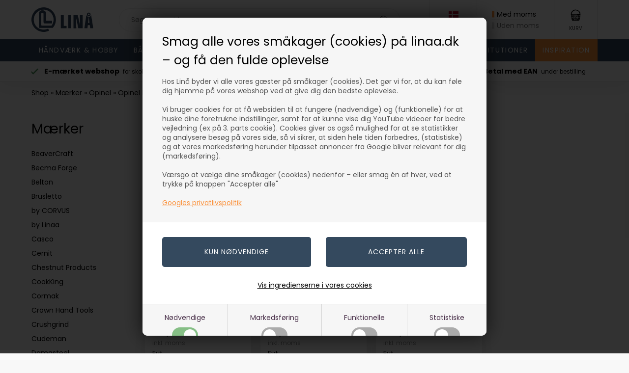

--- FILE ---
content_type: text/html; charset=utf-8
request_url: https://accounts.google.com/o/oauth2/postmessageRelay?parent=https%3A%2F%2Fwww.linaa.dk&jsh=m%3B%2F_%2Fscs%2Fabc-static%2F_%2Fjs%2Fk%3Dgapi.lb.en.2kN9-TZiXrM.O%2Fd%3D1%2Frs%3DAHpOoo_B4hu0FeWRuWHfxnZ3V0WubwN7Qw%2Fm%3D__features__
body_size: 161
content:
<!DOCTYPE html><html><head><title></title><meta http-equiv="content-type" content="text/html; charset=utf-8"><meta http-equiv="X-UA-Compatible" content="IE=edge"><meta name="viewport" content="width=device-width, initial-scale=1, minimum-scale=1, maximum-scale=1, user-scalable=0"><script src='https://ssl.gstatic.com/accounts/o/2580342461-postmessagerelay.js' nonce="NvETR4TbOo5L0IogCemRuw"></script></head><body><script type="text/javascript" src="https://apis.google.com/js/rpc:shindig_random.js?onload=init" nonce="NvETR4TbOo5L0IogCemRuw"></script></body></html>

--- FILE ---
content_type: image/svg+xml
request_url: https://www.linaa.dk/images/skins/bewise/images/dk-betalingsloesninger-footer-del2.svg
body_size: 3910
content:
<?xml version="1.0" encoding="UTF-8" standalone="no"?>
<!-- Generator: Adobe Illustrator 27.1.1, SVG Export Plug-In . SVG Version: 6.00 Build 0)  -->

<svg
   version="1.1"
   x="0px"
   y="0px"
   viewBox="0 0 830.6 56.7"
   style="enable-background:new 0 0 830.6 56.7;"
   xml:space="preserve"
   id="svg683"
   xmlns="http://www.w3.org/2000/svg"
   xmlns:svg="http://www.w3.org/2000/svg"><defs
   id="defs685" />
<style
   type="text/css"
   id="style606">
	.st0{fill-rule:evenodd;clip-rule:evenodd;fill:#7EBB49;}
	.st1{fill-rule:evenodd;clip-rule:evenodd;fill:#C2C1C1;}
	.st2{fill:#E20E18;}
	.st3{fill:#0C98D5;}
	.st4{fill:#FFFFFF;}
	.st5{fill:#E42618;}
	.st6{fill:#1E1E1C;}
	.st7{fill-rule:evenodd;clip-rule:evenodd;fill:#0898BB;}
	.st8{fill:#FECC04;}
	.st9{fill:#D4102B;}
	.st10{fill:#020203;}
	.st11{clip-path:url(#SVGID_00000029743908108167696680000014434019728391630270_);}
	.st12{clip-path:url(#SVGID_00000057127486064822545650000018360880747031139260_);}
	.st13{fill:#2B2624;}
	.st14{fill:#DC121B;}
	.st15{fill:#3D4144;}
	.st16{fill:#517CBE;}
	.st17{fill:#32A853;}
	.st18{fill:#FABB0D;}
	.st19{fill:#E84336;}
	.st20{fill:#F5B1C6;}
	.st21{fill:#EB621D;}
	.st22{fill:#E41522;}
	.st23{fill:#F59E1F;}
	.st24{fill:#596FB4;}
	.st25{opacity:0.7;fill:url(#SVGID_00000179623241734343708860000010566687955029353103_);enable-background:new    ;}
	.st26{opacity:0.7;fill:url(#SVGID_00000168818657151356586540000015706236151461255326_);enable-background:new    ;}
	.st27{opacity:0.4;}
	.st28{opacity:0.9;fill:url(#SVGID_00000096018434004598143360000010058959436414937233_);enable-background:new    ;}
	.st29{opacity:0.7;fill:url(#SVGID_00000116922355292661383590000015941898684822485660_);enable-background:new    ;}
	.st30{fill:#EB5E30;}
	.st31{fill:#FAFAFA;}
	.st32{fill:#519548;}
	.st33{fill:#F6F6F6;}
	.st34{fill-rule:evenodd;clip-rule:evenodd;fill:#404241;}
	.st35{fill-rule:evenodd;clip-rule:evenodd;fill:#F3B232;}
	.st36{fill-rule:evenodd;clip-rule:evenodd;fill:#FFFFFF;}
	.st37{filter:url(#Adobe_OpacityMaskFilter);}
	.st38{mask:url(#mask-2_00000016032861410557225260000005631499766848925580_);fill-rule:evenodd;clip-rule:evenodd;fill:#F3B232;}
	.st39{filter:url(#Adobe_OpacityMaskFilter_00000150099619275371698520000001855726805652685748_);}
	.st40{mask:url(#mask-2_00000168085159580175913140000017440650883357247629_);fill-rule:evenodd;clip-rule:evenodd;fill:#F3B232;}
	.st41{filter:url(#Adobe_OpacityMaskFilter_00000014592438220955673670000004562482025868971184_);}
	.st42{mask:url(#mask-4_00000155829956787915171670000018249754641687606409_);fill-rule:evenodd;clip-rule:evenodd;fill:#FFFFFF;}
	.st43{filter:url(#Adobe_OpacityMaskFilter_00000177477776775551745970000008854739400371619487_);}
	.st44{mask:url(#mask-4_00000049909267302102809380000003983785330744630439_);fill-rule:evenodd;clip-rule:evenodd;fill:#FFFFFF;}
	.st45{opacity:0.5;fill:url(#SVGID_00000105385951740525794810000014108386842121184411_);enable-background:new    ;}
	.st46{opacity:0.5;fill:url(#SVGID_00000157298862506518225390000016822308640109863063_);enable-background:new    ;}
	.st47{opacity:0.25;}
	.st48{opacity:0.9;fill:url(#SVGID_00000148649525145784611470000009040956204731525270_);enable-background:new    ;}
	.st49{opacity:0.7;fill:url(#SVGID_00000028317863623858868990000000990317610786128295_);enable-background:new    ;}
</style>
<g
   id="Lag_1">
	
		
	<g
   id="g627">
		<path
   id="XMLID_4_"
   class="st10"
   d="M225.9,0h-72.7c-0.3,0-0.6,0-0.9,0c-0.3,0-0.5,0-0.8,0c-0.6,0-1.1,0-1.7,0.1    c-0.6,0.1-1.1,0.3-1.6,0.5c-0.5,0.3-1,0.6-1.3,1c-0.4,0.4-0.7,0.8-1,1.3c-0.3,0.5-0.4,1-0.5,1.6c-0.1,0.5-0.1,1.1-0.1,1.7    c0,0.3,0,0.5,0,0.8c0,0.3,0,0.6,0,0.9v40.8c0,0.3,0,0.6,0,0.9c0,0.3,0,0.5,0,0.8c0,0.6,0,1.1,0.1,1.7c0.1,0.6,0.3,1.1,0.5,1.6    c0.3,0.5,0.6,1,1,1.3c0.4,0.4,0.9,0.7,1.3,1c0.5,0.3,1,0.4,1.6,0.5c0.5,0.1,1.1,0.1,1.7,0.1c0.3,0,0.5,0,0.8,0c0.3,0,0.6,0,0.9,0    h72.7c0.3,0,0.6,0,0.9,0c0.3,0,0.5,0,0.8,0c0.6,0,1.1,0,1.7-0.1c0.6-0.1,1.1-0.3,1.6-0.5c0.5-0.3,1-0.6,1.3-1    c0.4-0.4,0.7-0.8,1-1.3c0.3-0.5,0.4-1,0.5-1.6c0.1-0.5,0.1-1.1,0.1-1.7c0-0.3,0-0.5,0-0.8c0-0.3,0-0.6,0-0.9V7.9    c0-0.3,0-0.6,0-0.9c0-0.3,0-0.5,0-0.8c0-0.6,0-1.1-0.1-1.7c-0.1-0.6-0.3-1.1-0.5-1.6c-0.3-0.5-0.6-1-1-1.3c-0.4-0.4-0.9-0.7-1.3-1    c-0.5-0.3-1-0.4-1.6-0.5c-0.6-0.1-1.1-0.1-1.7-0.1c-0.3,0-0.5,0-0.8,0C226.5,0,226.2,0,225.9,0L225.9,0z" />
		<path
   id="XMLID_3_"
   class="st4"
   d="M225.9,1.9l0.9,0c0.2,0,0.5,0,0.7,0c0.4,0,0.9,0,1.4,0.1c0.4,0.1,0.7,0.2,1.1,0.3    c0.3,0.2,0.6,0.4,0.9,0.6c0.3,0.3,0.5,0.5,0.6,0.9c0.2,0.3,0.3,0.7,0.3,1.1c0.1,0.5,0.1,1,0.1,1.4c0,0.2,0,0.5,0,0.7    c0,0.3,0,0.6,0,0.9v40.8c0,0.3,0,0.6,0,0.9c0,0.2,0,0.5,0,0.7c0,0.4,0,0.9-0.1,1.4c-0.1,0.4-0.2,0.7-0.3,1.1    c-0.2,0.3-0.4,0.6-0.6,0.9c-0.3,0.3-0.5,0.5-0.9,0.6c-0.3,0.2-0.7,0.3-1.1,0.3c-0.5,0.1-1,0.1-1.4,0.1c-0.2,0-0.5,0-0.7,0    c-0.3,0-0.6,0-0.9,0h-72.7c0,0,0,0,0,0c-0.3,0-0.6,0-0.9,0c-0.2,0-0.5,0-0.7,0c-0.4,0-0.9,0-1.4-0.1c-0.4-0.1-0.7-0.2-1.1-0.3    c-0.3-0.2-0.6-0.4-0.9-0.6c-0.3-0.3-0.5-0.5-0.6-0.9c-0.2-0.3-0.3-0.7-0.3-1.1c-0.1-0.5-0.1-1-0.1-1.4c0-0.2,0-0.5,0-0.7l0-0.7    l0-0.2V7.9l0-0.2l0-0.7c0-0.2,0-0.5,0-0.7c0-0.4,0-0.9,0.1-1.4c0.1-0.4,0.2-0.7,0.3-1.1c0.2-0.3,0.4-0.6,0.6-0.9    c0.3-0.3,0.5-0.5,0.9-0.6c0.3-0.2,0.7-0.3,1.1-0.3c0.5-0.1,1-0.1,1.4-0.1c0.2,0,0.5,0,0.7,0l0.9,0L225.9,1.9" />
		<g
   id="g625">
			<g
   id="g615">
				<path
   class="st10"
   d="M169.5,19.1c0.8-0.9,1.3-2.2,1.1-3.5c-1.1,0.1-2.5,0.7-3.2,1.7c-0.7,0.8-1.3,2.1-1.2,3.4      C167.4,20.7,168.7,20,169.5,19.1"
   id="path611" />
				<path
   class="st10"
   d="M170.6,20.9c-1.8-0.1-3.3,1-4.2,1c-0.9,0-2.2-1-3.6-0.9c-1.9,0-3.6,1.1-4.5,2.8c-1.9,3.4-0.5,8.3,1.4,11.1      c0.9,1.4,2,2.8,3.5,2.8c1.4-0.1,1.9-0.9,3.6-0.9c1.7,0,2.2,0.9,3.6,0.9c1.5,0,2.5-1.4,3.4-2.7c1.1-1.5,1.5-3,1.5-3.1      c0,0-2.9-1.1-2.9-4.5c0-2.8,2.3-4.1,2.4-4.2C173.3,21.1,171.3,20.9,170.6,20.9"
   id="path613" />
			</g>
			<g
   id="g623">
				<path
   class="st10"
   d="M186.3,17.1c3.9,0,6.7,2.7,6.7,6.7c0,4-2.8,6.7-6.8,6.7h-4.4v6.9h-3.1V17.1L186.3,17.1L186.3,17.1z       M181.9,27.8h3.6c2.7,0,4.3-1.5,4.3-4c0-2.6-1.6-4-4.3-4h-3.6V27.8z"
   id="path617" />
				<path
   class="st10"
   d="M193.8,33.2c0-2.6,2-4.2,5.5-4.4l4-0.2v-1.1c0-1.6-1.1-2.6-3-2.6c-1.8,0-2.9,0.8-3.1,2.2h-2.9      c0.2-2.7,2.4-4.6,6.1-4.6c3.6,0,5.9,1.9,5.9,4.9v10.2h-2.9v-2.4h-0.1c-0.9,1.6-2.7,2.7-4.7,2.7      C195.9,37.6,193.8,35.8,193.8,33.2z M203.4,31.8v-1.2l-3.6,0.2c-1.8,0.1-2.8,0.9-2.8,2.2c0,1.3,1.1,2.1,2.7,2.1      C201.7,35.2,203.4,33.7,203.4,31.8z"
   id="path619" />
				<path
   class="st10"
   d="M209.1,42.8v-2.5c0.2,0.1,0.7,0.1,1,0.1c1.4,0,2.2-0.6,2.6-2.1c0,0,0.3-0.9,0.3-0.9l-5.3-14.8h3.3l3.7,12      h0.1l3.7-12h3.2l-5.5,15.5c-1.3,3.6-2.7,4.7-5.8,4.7C210.1,42.9,209.4,42.8,209.1,42.8z"
   id="path621" />
			</g>
		</g>
	</g>
	<g
   id="g641">
		<path
   id="Base"
   class="st4"
   d="M77.8-0.2H27.9C12.3-0.2-0.5,12.6-0.5,28.2l0,0c0,15.6,12.8,28.3,28.3,28.3h49.9    c15.6,0,28.3-12.8,28.3-28.3l0,0C106.1,12.6,93.4-0.2,77.8-0.2z" />
		<path
   id="Outline"
   class="st15"
   d="M77.8,2.1c3.5,0,6.9,0.7,10.1,2.1c3.1,1.3,5.9,3.2,8.3,5.6c2.4,2.4,4.3,5.2,5.6,8.3    c1.4,3.2,2.1,6.6,2.1,10.1s-0.7,6.9-2.1,10.1c-1.3,3.1-3.2,5.9-5.6,8.3c-2.4,2.4-5.2,4.3-8.3,5.6c-3.2,1.4-6.6,2.1-10.1,2.1H27.9    c-3.5,0-6.9-0.7-10.1-2.1c-3.1-1.3-5.9-3.2-8.3-5.6c-2.4-2.4-4.3-5.2-5.6-8.3c-1.4-3.2-2.1-6.6-2.1-10.1S2.5,21.3,3.9,18    c1.3-3.1,3.2-5.9,5.6-8.3c2.4-2.4,5.2-4.3,8.3-5.6c3.2-1.4,6.6-2.1,10.1-2.1L77.8,2.1 M77.8-0.2H27.9C12.3-0.2-0.5,12.6-0.5,28.2    l0,0c0,15.6,12.8,28.3,28.3,28.3h49.9c15.6,0,28.3-12.8,28.3-28.3l0,0C106.1,12.6,93.4-0.2,77.8-0.2L77.8-0.2L77.8-0.2z" />
		<g
   id="G_Pay_Lockup">
			<g
   id="Pay_Typeface">
				<path
   id="Letter_p"
   class="st15"
   d="M50.4,30.2v8.6h-2.7V17.6h7.2c1.8,0,3.4,0.6,4.7,1.8c1.3,1.2,2,2.7,2,4.5      c0,1.8-0.7,3.3-2,4.5c-1.3,1.2-2.8,1.8-4.7,1.8L50.4,30.2L50.4,30.2L50.4,30.2z M50.4,20.2v7.4h4.5c1.1,0,2-0.4,2.7-1.1      c0.7-0.7,1.1-1.6,1.1-2.6c0-1-0.4-1.8-1.1-2.6c-0.7-0.8-1.6-1.1-2.7-1.1L50.4,20.2L50.4,20.2L50.4,20.2z" />
				<path
   id="Letter_a"
   class="st15"
   d="M68.6,23.8c2,0,3.6,0.5,4.8,1.6c1.2,1.1,1.7,2.6,1.7,4.4v8.9h-2.6v-2h-0.1      c-1.1,1.7-2.6,2.5-4.5,2.5c-1.6,0-2.9-0.5-4-1.4c-1.1-0.9-1.6-2.1-1.6-3.5c0-1.5,0.6-2.7,1.7-3.6c1.1-0.9,2.7-1.3,4.5-1.3      c1.6,0,2.9,0.3,4,0.9v-0.6c0-0.9-0.4-1.7-1.1-2.4c-0.8-0.7-1.6-1-2.6-1c-1.5,0-2.7,0.6-3.6,1.9l-2.4-1.5      C64.1,24.7,66,23.8,68.6,23.8L68.6,23.8z M65.1,34.3c0,0.7,0.3,1.3,0.9,1.8c0.6,0.5,1.3,0.7,2.1,0.7c1.1,0,2.2-0.4,3.1-1.3      c0.9-0.9,1.3-1.8,1.3-3c-0.9-0.7-2-1-3.5-1c-1.1,0-2,0.3-2.8,0.8C65.5,32.8,65.1,33.5,65.1,34.3L65.1,34.3z" />
				<path
   id="Letter_y"
   class="st15"
   d="M89.9,24.2l-9.1,20.9H78l3.4-7.3l-6-13.6h3l4.3,10.4h0.1l4.2-10.4H89.9L89.9,24.2z" />
			</g>
			<g
   id="G_Mark">
				<path
   id="Blue_500"
   class="st16"
   d="M39.5,28.4c0-0.9-0.1-1.7-0.2-2.6H27.9v4.7h6.6c-0.3,1.6-1.1,2.9-2.4,3.8v3H36      C38.2,35.3,39.5,32.1,39.5,28.4L39.5,28.4z" />
				<path
   id="Green_500"
   class="st17"
   d="M32,34.3c-1.1,0.7-2.5,1.2-4.1,1.2c-3.2,0-5.9-2.1-6.8-5h-4v3.1c2,4,6.1,6.7,10.9,6.7      c3.3,0,6-1.1,8-2.9L32,34.3L32,34.3z" />
				<path
   id="Yellow_500"
   class="st18"
   d="M20.7,28.2c0-0.8,0.1-1.6,0.4-2.3v-3.1h-4c-0.8,1.6-1.3,3.5-1.3,5.5s0.5,3.8,1.3,5.5      l4-3.1C20.9,29.8,20.7,29,20.7,28.2z" />
				<path
   id="Red_500"
   class="st19"
   d="M27.9,20.8c1.8,0,3.4,0.6,4.7,1.8l3.5-3.5c-2.1-2-4.8-3.2-8.1-3.2c-4.7,0-8.9,2.7-10.9,6.7      l4,3.1C22.1,23,24.8,20.8,27.9,20.8L27.9,20.8z" />
			</g>
		</g>
	</g>
	<g
   id="g657">
		<path
   class="st32"
   d="M276.2,6.9h19.1v7.8h-8.9v10.8h8.1v7.8h-8.1v17.1h-10.1V6.9z"
   id="path643" />
		<path
   class="st32"
   d="M303.1,6.9h16.2l6.7,43.5h-10.4l-1.2-10.7H308l-1.2,10.7h-10.1L303.1,6.9z M313.5,32.5l-2.2-20.5l-2.4,20.5    H313.5z"
   id="path645" />
		<path
   class="st32"
   d="M330,6.9h9.9v18.8l6.6-18.8h10.3l-8.3,20.5l9.6,23h-10.5l-7.7-19.8v19.8H330V6.9z"
   id="path647" />
		<path
   class="st32"
   d="M366.2,14.7h-6.8V6.9h23.8v7.8h-6.8v35.7h-10.1V14.7z"
   id="path649" />
		<path
   class="st32"
   d="M396.7,6.9V40c0,2.5,0.5,3.1,2.7,3.1c2.2,0,2.7-0.6,2.7-3.1V6.9h9.7v29.5c0,5-0.2,8.7-2.3,11.5    c-2,2.6-5.2,3.1-10.4,3.1c-5.2,0-8.4-0.5-10.4-3.1c-2.1-2.8-2.2-6.5-2.2-11.5V6.9H396.7z"
   id="path651" />
		<path
   class="st32"
   d="M429.8,35.5h-1.7v14.9H418V6.9h10.6c11.1,0,15.4,1.6,15.4,11.2v5c0,5-2,7.5-7,8.4c4.6,0.7,6.8,3.1,6.8,7.6    v11.4h-10v-11C433.8,36.3,432.8,35.5,429.8,35.5z M428.1,14.6V28h2.5c2.5,0,3.3-0.5,3.3-3.1v-7.2c0-2.6-0.8-3.1-3.3-3.1H428.1z"
   id="path653" />
		<path
   class="st32"
   d="M454.1,6.9h16.2l6.7,43.5h-10.4l-1.2-10.7H459l-1.2,10.7h-10.1L454.1,6.9z M464.5,32.5l-2.2-20.5l-2.4,20.5    H464.5z"
   id="path655" />
	</g>
	<g
   id="g679">
		<path
   class="st33"
   d="M520.3,7h19.1v7.8h-9v9.6h8.5v7.5h-8.5v10.8h9.8v7.8h-20V7z"
   id="path659" />
		<path
   class="st33"
   d="M549.4,7h16.2l6.7,43.5h-10.4l-1.2-10.7h-6.4L553,50.5h-10.1L549.4,7z M559.7,32.5L557.5,12l-2.4,20.5H559.7    z"
   id="path661" />
		<path
   class="st33"
   d="M576.3,7h14.3l7.9,34.4L597.8,7h9.2v43.5h-14.2l-8-35.3l0.7,35.3h-9.2V7z"
   id="path663" />
		<path
   class="st33"
   d="M628.4,7h19.1v7.8h-8.9v10.8h8.1v7.8h-8.1v17.1h-10.1V7z"
   id="path665" />
		<path
   class="st33"
   d="M655.3,7h16.2l6.7,43.5h-10.4l-1.2-10.7h-6.4L659,50.5h-10.1L655.3,7z M665.7,32.5L663.5,12l-2.4,20.5H665.7    z"
   id="path667" />
		<path
   class="st33"
   d="M682.3,7h9.9v18.8L698.8,7h10.3l-8.3,20.5l9.6,23h-10.5l-7.7-19.8v19.8h-9.9V7z"
   id="path669" />
		<path
   class="st33"
   d="M718.4,14.8h-6.8V7h23.8v7.8h-6.8v35.7h-10.1V14.8z"
   id="path671" />
		<path
   class="st33"
   d="M748.9,7v33.1c0,2.5,0.5,3.1,2.7,3.1c2.2,0,2.7-0.6,2.7-3.1V7h9.7v29.5c0,5-0.2,8.7-2.3,11.5    c-2,2.6-5.2,3.1-10.4,3.1c-5.2,0-8.4-0.5-10.4-3.1c-2.1-2.8-2.2-6.5-2.2-11.5V7H748.9z"
   id="path673" />
		<path
   class="st33"
   d="M782,35.5h-1.7v14.9h-10.1V7h10.6c11.1,0,15.4,1.6,15.4,11.2v5c0,5-2,7.5-7,8.4c4.6,0.7,6.8,3.1,6.8,7.6    v11.4h-10v-11C786,36.4,785,35.5,782,35.5z M780.4,14.7v13.4h2.5c2.5,0,3.3-0.5,3.3-3.1v-7.2c0-2.6-0.8-3.1-3.3-3.1H780.4z"
   id="path675" />
		<path
   class="st33"
   d="M806.3,7h16.2l6.7,43.5h-10.4l-1.2-10.7h-6.4L810,50.5h-10.1L806.3,7z M816.7,32.5L814.5,12l-2.4,20.5H816.7    z"
   id="path677" />
	</g>
</g>
<g
   id="Lag_2">
</g>
</svg>
